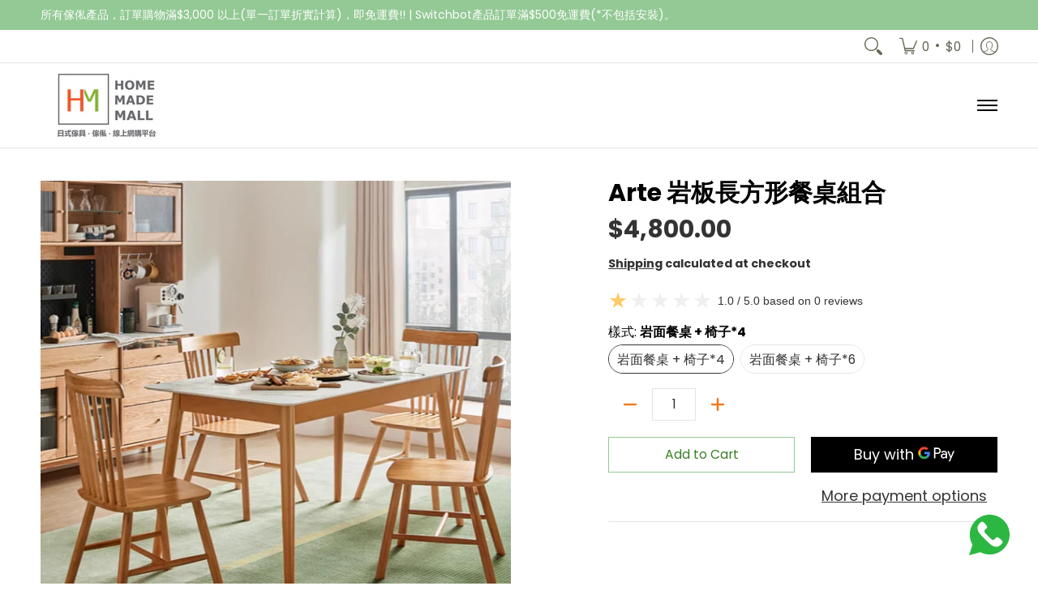

--- FILE ---
content_type: text/javascript
request_url: https://homemade-mall.com/cdn/shop/t/18/assets/script.product.js?v=153499358540867977161727888693
body_size: 8894
content:
theme.LibraryLoader=function(){var types={link:"link",script:"script"},status={requested:"requested",loaded:"loaded"},cloudCdn="https://cdn.shopify.com/shopifycloud/",libraries={plyrShopifyStyles:{tagId:"plyr-shopify-styles",src:cloudCdn+"plyr/v2.0/shopify-plyr.css",type:types.link},modelViewerUiStyles:{tagId:"shopify-model-viewer-ui-styles",src:cloudCdn+"model-viewer-ui/assets/v1.0/model-viewer-ui.css",type:types.link}};function load(libraryName,callback){var library=libraries[libraryName];if(library&&library.status!==status.requested){if(callback=callback||function(){},library.status===status.loaded){callback();return}library.status=status.requested;var tag;switch(library.type){case types.script:tag=createScriptTag(library,callback);break;case types.link:tag=createLinkTag(library,callback);break}tag.id=library.tagId,library.element=tag;var firstScriptTag=document.getElementsByTagName(library.type)[0];firstScriptTag.parentNode.insertBefore(tag,firstScriptTag)}}function createScriptTag(library,callback){var tag=document.createElement("script");return tag.src=library.src,tag.addEventListener("load",function(){library.status=status.loaded,callback()}),tag}function createLinkTag(library,callback){var tag=document.createElement("link");return tag.href=library.src,tag.rel="stylesheet",tag.type="text/css",tag.addEventListener("load",function(){library.status=status.loaded,callback()}),tag}return{load}}();function ProductOptions_toConsumableArray(arr){return ProductOptions_arrayWithoutHoles(arr)||ProductOptions_iterableToArray(arr)||ProductOptions_unsupportedIterableToArray(arr)||ProductOptions_nonIterableSpread()}function ProductOptions_nonIterableSpread(){throw new TypeError(`Invalid attempt to spread non-iterable instance.
In order to be iterable, non-array objects must have a [Symbol.iterator]() method.`)}function ProductOptions_unsupportedIterableToArray(o,minLen){if(o){if(typeof o=="string")return ProductOptions_arrayLikeToArray(o,minLen);var n=Object.prototype.toString.call(o).slice(8,-1);if(n==="Object"&&o.constructor&&(n=o.constructor.name),n==="Map"||n==="Set")return Array.from(o);if(n==="Arguments"||/^(?:Ui|I)nt(?:8|16|32)(?:Clamped)?Array$/.test(n))return ProductOptions_arrayLikeToArray(o,minLen)}}function ProductOptions_iterableToArray(iter){if(typeof Symbol<"u"&&Symbol.iterator in Object(iter))return Array.from(iter)}function ProductOptions_arrayWithoutHoles(arr){if(Array.isArray(arr))return ProductOptions_arrayLikeToArray(arr)}function ProductOptions_arrayLikeToArray(arr,len){(len==null||len>arr.length)&&(len=arr.length);for(var i=0,arr2=new Array(len);i<len;i++)arr2[i]=arr[i];return arr2}function ProductOptions_classCallCheck(instance,Constructor){if(!(instance instanceof Constructor))throw new TypeError("Cannot call a class as a function")}function ProductOptions_defineProperties(target,props){for(var i=0;i<props.length;i++){var descriptor=props[i];descriptor.enumerable=descriptor.enumerable||!1,descriptor.configurable=!0,"value"in descriptor&&(descriptor.writable=!0),Object.defineProperty(target,descriptor.key,descriptor)}}function ProductOptions_createClass(Constructor,protoProps,staticProps){return protoProps&&ProductOptions_defineProperties(Constructor.prototype,protoProps),staticProps&&ProductOptions_defineProperties(Constructor,staticProps),Constructor}var ProductOptions=function(){function ProductOptions2(product){ProductOptions_classCallCheck(this,ProductOptions2),this.productHandle=product.handle,this.optionsCount=product.options.length,this.variants=product.variants}return ProductOptions_createClass(ProductOptions2,[{key:"getVariantFromOptions",value:function(options){var variant=null;return this.variants.forEach(function(potentialVariant){for(var found=!0,i=0;i<potentialVariant.options.length;i++)options[i]!==potentialVariant.options[i]&&(found=!1);found&&(variant=potentialVariant)}),variant||!1}},{key:"getClosestVariantFromOptions",value:function(options){var closestVariant=null,matchingValues=0;return this.variants.forEach(function(variant){for(var tempMatchingValues=0,i=0;i<variant.options.length&&options[i]===variant.options[i];i++)tempMatchingValues++;tempMatchingValues>=matchingValues&&(closestVariant=variant,matchingValues=tempMatchingValues)}),closestVariant||!1}},{key:"getVariantOrClosestFromOptions",value:function(options){return this.getVariantFromOptions(options)||this.getClosestVariantFromOptions(options)}}]),ProductOptions2}();function VariantHelper_classCallCheck(instance,Constructor){if(!(instance instanceof Constructor))throw new TypeError("Cannot call a class as a function")}function VariantHelper_defineProperties(target,props){for(var i=0;i<props.length;i++){var descriptor=props[i];descriptor.enumerable=descriptor.enumerable||!1,descriptor.configurable=!0,"value"in descriptor&&(descriptor.writable=!0),Object.defineProperty(target,descriptor.key,descriptor)}}function VariantHelper_createClass(Constructor,protoProps,staticProps){return protoProps&&VariantHelper_defineProperties(Constructor.prototype,protoProps),staticProps&&VariantHelper_defineProperties(Constructor,staticProps),Constructor}var VariantHelper=function(){function VariantHelper2(product,$variants,$options,$form){VariantHelper_classCallCheck(this,VariantHelper2);var _this=this;this.product=product,this.optionsCount=this.product.options.length,this.$variants=$variants,this.$options=$options,this.$form=$form,this.productOptions=new ProductOptions(this.product),this.optionsTypes={select:"select-one",radio:"radio"},this._bindEvents(),this.$options.length?this.$options[0].type===this.optionsTypes.select?this.optionsType=this.optionsTypes.select:this.$options[0].type===this.optionsTypes.radio?this.optionsType=this.optionsTypes.radio:this._unbindEvents():this.optionsType=null,this._switchVariant(!0),this.optionsType===this.optionsTypes.radio&&Swatches(this.$form)}return VariantHelper_createClass(VariantHelper2,[{key:"_bindEvents",value:function(){var _this=this;this.$options.forEach(function(o){o.onchange=function(){var f=o;return _this._switchVariant(f)}})}},{key:"_switchVariant",value:function(f,force){var _this=this,firstLoad=arguments.length>0&&arguments[0]!==void 0?arguments[0]:!1,options=[],product=this.product,variant=null;if(this.optionsType===this.optionsTypes.select){if(f!=!0)var pU=f.options[f.selectedIndex];this.$options.forEach(function(i,option){options.push(i.value)})}else if(this.optionsType===this.optionsTypes.radio){var pU=f;this.$options.forEach(function(option){option.checked&&options.push(option.value)})}else return;if(f==!0)variant=this.productOptions.getVariantOrClosestFromOptions(options);else if(!pU.hasAttribute("data-product-url"))variant=this.productOptions.getVariantOrClosestFromOptions(options);else{const productElement=this.$form.closest(".product-container"),sectionId=productElement.dataset.sectionId,oldProductUrl=productElement.dataset.productUrl,optionValueElement=pU,newProductUrl=pU.getAttribute("data-product-url"),newVariantId=pU.getAttribute("data-variant-id");let params2="section_id="+sectionId+"&";if(newVariantId)params2+="variant="+newVariantId;else{const selectedOptionValues=Array.from(this.$el.querySelectorAll("fieldset input:checked")).map(element=>element.dataset.optionValueId).join(",");params2+="option_values="+selectedOptionValues}fetch(newProductUrl+"?"+params2).then(response=>response.text()).then(responseText=>{const html=new DOMParser().parseFromString(responseText,"text/html"),sectionNew=html.querySelector(".product-container"),sectionIdNew=sectionNew.dataset.sectionId,productTypeNew=sectionNew.dataset.productType,optionValueElementNew=html.querySelector('.product-container [data-product-url="'+newProductUrl+'"]');productElement.innerHTML=sectionNew.innerHTML;const s={el:document.getElementById("product-id-"+sectionIdNew),id:sectionIdNew,type:productTypeNew};Product(s),optionValueElementNew.focus()});return}if(this.optionsType===this.optionsTypes.select)this._switchVariantSelect(variant);else if(this.optionsType===this.optionsTypes.radio)this._switchVariantRadio(variant,f);else return;this.$variants.value=variant.id;var isProduct=function(compareProduct){return compareProduct===product};let event=new CustomEvent("product-variant-switch",{detail:{product,variant,firstLoad,isProduct}});window.dispatchEvent(event)}},{key:"_switchVariantSelect",value:function(variant){var _this2=this;let availableOptions=this.productOptions.variants;var $optionEls=this.$form.querySelectorAll("[data-product-options] .single-option-selector option");$optionEls.forEach(function(o){o.hasAttribute("data-product-url")?(o.disabled=!1,o.classList.remove("disabled")):(o.disabled=!0,o.classList.add("disabled"))});for(var i=0;i<this.product.options.length;i++)for(const v of _this2.product.options[i].values){let s=_this2.$form.querySelector(".single-option-selector-"+[i]+' option[value="'+v.replace(/["\\]/g,"\\$&")+'"]'),label=_this2.$form.querySelector('.selectors[data-option-index="'+[i]+'"] label span');label&&(label.textContent=variant.options[i]),v===variant.options[i]&&(s.disabled=!1,s.classList.remove("disabled"),s.selected=!0);for(const o of availableOptions){if(o.options[0]==v&&(s.disabled=!1,o.available&&s.classList.remove("disabled")),o.options[1]&&v===variant.options[0]&&v===o.options[0]){let sO=_this2.$form.querySelector('.single-option-selector-1 option[value="'+o.options[1].replace(/["\\]/g,"\\$&")+'"]');sO.disabled=!1,o.available&&sO.classList.remove("disabled")}if(o.options[2]&&variant.options[0]===o.options[0]&&v===variant.options[1]&&v===o.options[1]){let sO=_this2.$form.querySelector('.single-option-selector-2 option[value="'+o.options[2].replace(/["\\]/g,"\\$&")+'"]');sO.disabled=!1,o.available&&sO.classList.remove("disabled")}}}}},{key:"_switchVariantRadio",value:function(variant,f){var _this3=this;let availableOptions=this.productOptions.variants;this.$options.forEach(function(o){o.hasAttribute("data-product-url")?o.parentNode.classList.remove("hidden","soldout"):o.parentNode.classList.add("hidden","soldout")});for(var i=0;i<this.product.options.length;i++)for(const v of _this3.product.options[i].values){let s=_this3.$form.querySelector('[data-option-index="'+[i]+'"] input[value="'+v.replace(/["\\]/g,"\\$&")+'"]'),legend=_this3.$form.querySelector('.selectors[data-option-index="'+[i]+'"] legend span');legend&&(legend.textContent=variant.options[i]),s.parentNode.classList.remove("active","var_ignore"),v===variant.options[i]&&(s.checked=!0,s.parentNode.classList.add("active"));for(const o of availableOptions){if(o.options[0]==v&&(s.parentNode.classList.remove("hidden"),o.available&&s.parentNode.classList.remove("soldout")),o.options[1]&&v===variant.options[0]&&v===o.options[0]){let sO=_this3.$form.querySelector('[data-option-index="1"] input[value="'+o.options[1].replace(/["\\]/g,"\\$&")+'"]');sO.parentNode.classList.remove("hidden"),o.available&&sO.parentNode.classList.remove("soldout")}if(o.options[2]&&variant.options[0]===o.options[0]&&v===variant.options[1]&&v===o.options[1]){let sO=_this3.$form.querySelector('[data-option-index="2"] input[value="'+o.options[2].replace(/["\\]/g,"\\$&")+'"]');sO.parentNode.classList.remove("hidden"),o.available&&sO.parentNode.classList.remove("soldout")}}}}},{key:"isDefault",value:function(){return this.product.variants[0].title==="Default Title"&&this.product.variants[0].option1==="Default Title"}},{key:"getSelectedVariant",value:function(){if(this.isDefault())return this.product.variants[0];var options=[];if(this.optionsType===this.optionsTypes.select)this.$options.forEach(function(i,option){options.push(i.value)});else if(this.optionsType===this.optionsTypes.radio)this.$options.forEach(function(option){option.checked&&options.push(option.value)});else return null;return this.productOptions.getVariantFromOptions(options)}}]),VariantHelper2}();function ProductForm_classCallCheck(instance,Constructor){if(!(instance instanceof Constructor))throw new TypeError("Cannot call a class as a function")}function ProductForm_defineProperties(target,props){for(var i=0;i<props.length;i++){var descriptor=props[i];descriptor.enumerable=descriptor.enumerable||!1,descriptor.configurable=!0,"value"in descriptor&&(descriptor.writable=!0),Object.defineProperty(target,descriptor.key,descriptor)}}function ProductForm_createClass(Constructor,protoProps,staticProps){return protoProps&&ProductForm_defineProperties(Constructor.prototype,protoProps),staticProps&&ProductForm_defineProperties(Constructor,staticProps),Constructor}var ProductForm=function(){function ProductForm2(el){var _this=this,options=arguments.length>1&&arguments[1]!==void 0?arguments[1]:{};ProductForm_classCallCheck(this,ProductForm2),this.$el=options.container||el,this.$form=options.form||el,this.options=options,this.product=options.product,this.product.options=options.productVariants,this.postMessage=this.options.postMessage,this.isThemeEditor=Shopify&&Shopify.designMode,this.useHistory=options.useHistory&&!this.isThemeEditor&&window.history&&history.replaceState,this.events=[],Cart(options.productEl),this.events.push(window.addEventListener("product-variant-switch",function(event,data){var data=event.detail;_this._changeVariant(data)})),this.$options=this.$el.querySelectorAll("[data-option]"),this.$variants=this.$el.querySelector("[data-variants]"),this.variantHelper=new VariantHelper(this.options.product,this.$variants,this.$options,this.$form)}return ProductForm_createClass(ProductForm2,[{key:"unload",value:function(){}},{key:"_changeVariant",value:function(data){document.dispatchEvent(new CustomEvent("_changeVariant",{bubbles:!0}));var variant=data.variant;this._changeUrl(variant),this.options.onVariantChange&&this.options.onVariantChange(variant)}},{key:"_changeUrl",value:function(variant){if(this.useHistory){p={variant:variant.id},params=Object.keys(p).map(function(k){return encodeURIComponent(k)+"="+encodeURIComponent(p[k])}).join("&");var url="".concat(this.options.product.handle,"?").concat(params);history.replaceState({},"variant",url)}}}]),ProductForm2}();function ProductZoom_classCallCheck(instance,Constructor){if(!(instance instanceof Constructor))throw new TypeError("Cannot call a class as a function")}function ProductZoom_defineProperties(target,props){for(var i=0;i<props.length;i++){var descriptor=props[i];descriptor.enumerable=descriptor.enumerable||!1,descriptor.configurable=!0,"value"in descriptor&&(descriptor.writable=!0),Object.defineProperty(target,descriptor.key,descriptor)}}function ProductZoom_createClass(Constructor,protoProps,staticProps){return protoProps&&ProductZoom_defineProperties(Constructor.prototype,protoProps),staticProps&&ProductZoom_defineProperties(Constructor,staticProps),Constructor}var ProductZoom=function(){function ProductZoom2(el){var _this=this;ProductZoom_classCallCheck(this,ProductZoom2),this.el=el,this.$el=el,this.$img=this.$el.querySelector("img"),this.scale=this.$img.getAttribute("width")/this.$el.getBoundingClientRect().width,this.zoomable=this.scale>=1.25,this.framerate=60,this.zoomed=!1,this.resetZoom=this._resetZoom.bind(this),this._init(),this.$img.addEventListener("img:load",_this._init())}return ProductZoom_createClass(ProductZoom2,[{key:"_init",value:function(){this.disableZoom(),this.zoomable&&this.enableZoom()}},{key:"enableZoom",value:function(){this.$el.classList.add("product-image-zoomable"),this._bindEvents()}},{key:"disableZoom",value:function(){this.$el.classList.remove("product-image-zoomable"),this._resetZoom()}},{key:"_bindEvents",value:function(){var _this2=this;this.$el.onclick=function(event){_this2._toggleZoom(event.clientX,event.clientY)},window.onresize=function(event){this.resetZoom}}},{key:"_toggleZoom",value:function(clientX,clientY){var _this3=this;this.zoomed?this._resetZoom():(this.$img.srcset=this.$img.getAttribute("data-zoom"),theme.detectmob?(this.$el.ontouchcancel=function(){_this3._resetZoom()},document.body.classList.add("zoom-enabled"),this.$el.ontouchmove=theme.Helpers.debounce(function(event){var touch=event.touches[0];_this3._positionZoom(touch.clientX,touch.clientY)},100/this.framerate,!0,!0)):(this.$el.onmouseout=function(){_this3._resetZoom()},this.$el.onmousemove=theme.Helpers.debounce(function(event){_this3._positionZoom(event.clientX,event.clientY)},100/this.framerate,!0,!0)),this.$el.classList.add("product-image-zoomed"),this.$img.style.transform="scale("+this.scale+")",this._positionZoom(clientX,clientY),this.zoomed=!0)}},{key:"_resetZoom",value:function(){this.$el.ontouchend=null,this.$el.ontouchmove=null,this.$el.onmousemove=null,this.$el.onmouseout=null,theme.detectmob&&document.body.classList.remove("zoom-enabled"),this.$el.classList.remove("product-image-zoomed"),this.$img.style.removeProperty("transform"),this.zoomed=!1}},{key:"_positionZoom",value:function(clientX,clientY){if(this.zoomed){var figRect=this.$el.getBoundingClientRect(),imgRect=this.$img.getBoundingClientRect(),figHalfWidth=figRect.width/2,figHalfHeight=figRect.height/2,centerX=figRect.left+figHalfWidth,centerY=figRect.top+figHalfHeight,widthDiff=imgRect.width/2-figHalfWidth,heightDiff=imgRect.height/2-figHalfHeight,translateX=(centerX-clientX)/figHalfWidth*widthDiff/this.scale,translateY=(centerY-clientY)/figHalfHeight*heightDiff/this.scale;this.$img.style.transform="scale(".concat(this.scale,") translate(").concat(translateX,"px, ").concat(translateY,"px)")}}}]),ProductZoom2}();function ProductGallery_classCallCheck(instance,Constructor){if(!(instance instanceof Constructor))throw new TypeError("Cannot call a class as a function")}function ProductGallery_defineProperties(target,props){for(var i=0;i<props.length;i++){var descriptor=props[i];descriptor.enumerable=descriptor.enumerable||!1,descriptor.configurable=!0,"value"in descriptor&&(descriptor.writable=!0),Object.defineProperty(target,descriptor.key,descriptor)}}function ProductGallery_createClass(Constructor,protoProps,staticProps){return protoProps&&ProductGallery_defineProperties(Constructor.prototype,protoProps),staticProps&&ProductGallery_defineProperties(Constructor,staticProps),Constructor}var ProductGallery=function(){function ProductGallery2(el){var _this=this,settings=arguments.length>1&&arguments[1]!==void 0?arguments[1]:{};ProductGallery_classCallCheck(this,ProductGallery2),this.el=el,this.settings=settings;var sectionId=this.settings.section.id;if(this.viewport=this.el.querySelector("#main-product-image-"+sectionId),this.navigation=this.el.querySelector(".thumbnails-"+sectionId),this.figures=this.viewport.querySelectorAll("figure"),this.selected={figure:this.viewport.querySelector("figure.visible"),thumbnail:null},this.media={images:[],models:[],videos:[]},this.navigation){this.selected.thumbnail=this.navigation.querySelector(".image.active button"),this.featured=this.viewport,this.slideshow=!0,this.slideshow_section=!1,this.thumbnails=this.navigation.querySelectorAll("button");var Carousel=document.getElementById("thumbnails-"+sectionId);if(Carousel){var next=document.getElementById("glider-button-next-thumbs-"+sectionId),prev=document.getElementById("glider-button-prev-thumbs-"+sectionId),glider=new Glider(Carousel,{arrows:{prev,next},draggable:!0,dragVelocity:2.5,resizeLock:!1,skipTrack:!0,slidesToShow:4,slidesToScroll:4});glider&&Carousel.classList.add("loaded")}var variantImages={},thumbnails,variant,variantImage,opt_key,opt_val,loop_index,vars=settings.section.data.product_info.variants,opts=settings.section.data.product_info.options,options=settings.section.el.querySelectorAll("[data-option]"),optionsTypes={select:"select",radio:"radio"};vars.forEach(function(v){if(variant=v,typeof variant.featured_image<"u"&&variant.featured_image!==null){variantImage=variant.featured_image.src.split("?")[0].replace(/http(s)?:/,""),variantImages[variantImage]=variantImages[variantImage]||{};var opts2=v.options;opts2.forEach(function(o,i){if(opt_key="option-"+i,opt_val=o,typeof variantImages[variantImage][opt_key]>"u")variantImages[variantImage][opt_key]=opt_val;else{var oldValue=variantImages[variantImage][opt_key];oldValue!==null&&oldValue!==opt_val&&(variantImages[variantImage][opt_key]=null)}})}}),this.thumbnails.forEach(function(thumbnail){var _this2=this;thumbnail.onclick=function(e){_this._selectMediaByIndex(this.getAttribute("data-product-gallery-thumbnail"));var thumb=this.querySelector("img[src]"),image=thumb.getAttribute("src").split("?")[0].replace(/(_1x)/,"");typeof variantImages[image]<"u"&&opts.forEach(function(o,i){if(loop_index="option-"+i,variantImages[image][loop_index]!==null){var index=i;if(settings.section.data.option_type===optionsTypes.select){var sos=document.querySelector('[name="'+settings.section.id+"-"+settings.section.data.product_info.id+"-option"+index+'"]');sos.value=variantImages[image][loop_index],sos.dispatchEvent(new Event("change"))}else options.forEach(function(o2){o2.value==variantImages[image][loop_index]&&(o2.checked=!0,o2.dispatchEvent(new Event("change")))})}})}})}var features=[];this.settings.zoom_enable&&this.selected.figure.dataset.mediaType==="image"&&this._initZoom(this.selected.figure),this.el.querySelector('[data-media-type="model"]')&&(this.viewport.onclick=function(e){"shopifyXr"in e.target.dataset&&_this._onViewInYourSpaceClick(e.target)},features.push({name:"model-viewer-ui",version:"1.0",onLoad:this._onModelLibraryLoad.bind(this)}),features.push({name:"shopify-xr",version:"1.0"})),this.el.querySelector('[data-media-type="video"]')&&Promise.all([new Promise(function(resolve){if(document.querySelector("#plyr-stylesheet"))resolve();else{var link=document.createElement("link");link.setAttribute("id","plyr-stylesheet"),link.setAttribute("rel","stylesheet"),link.setAttribute("href","https://cdn.shopify.com/shopifycloud/shopify-plyr/v1.0/shopify-plyr.css"),link.onload=resolve,document.body.appendChild(link)}}),new Promise(function(resolve){features.push({name:"video-ui",version:"1.0",onLoad:resolve})})]).then(this._onVideoLibraryLoad.bind(this)),features.length&&Shopify.loadFeatures(features)}return ProductGallery_createClass(ProductGallery2,[{key:"selectMediaByVariant",value:function(variant){if(variant.featured_media)var figure=this.viewport.querySelector('[data-media="'.concat(variant.featured_media.id,'"]'));else var figure=this.viewport.querySelector("[data-product-gallery-figure='0']");figure&&this._selectMediaByIndex(figure.dataset.productGalleryFigure)}},{key:"pauseVideos",value:function(){this.el.querySelectorAll(".js-youtube").forEach(video=>{command={event:"command",func:"pauseVideo"},video.contentWindow.postMessage(JSON.stringify(command),"*")}),this.el.querySelectorAll(".js-vimeo").forEach(video=>{video.contentWindow.postMessage('{"method":"pause"}',"*")});var excludeVideo=arguments.length>0&&arguments[0]!==void 0?arguments[0]:null;this.media.videos.forEach(function(v){v!==excludeVideo&&v.pause()})}},{key:"pauseModels",value:function(){var excludeModel=arguments.length>0&&arguments[0]!==void 0?arguments[0]:null;this.media.models.forEach(function(m){m!==excludeModel&&m.ui.interacting&&m.ui.pause()})}},{key:"unload",value:function(){this.events.unregisterAll(),this.media.videos.forEach(function(v){return v.unload()}),this.media.images.forEach(function(i){return i.unload()})}},{key:"_onModelLibraryLoad",value:function(){var _this2=this,controls=["zoom-in","zoom-out"];theme.LibraryLoader.load("modelViewerUiStyles"),document.fullscreenEnabled&&controls.push("fullscreen"),this.viewport.querySelectorAll('[data-media-type="model"]').forEach(function(modelFigure){var modelEl=modelFigure.querySelector("model-viewer");_this2.media.models.push({ui:new Shopify.ModelViewerUI(modelEl,{controls}),el:modelEl,figure:modelFigure})})}},{key:"_onViewInYourSpaceClick",value:function(target){if(target.dataset.shopifyModel3dId!==this.selected.figure.dataset.media){var figure=this.viewport.querySelector('[data-media="'.concat(target.dataset.shopifyModel3dId,'"]'));this._selectMediaByEl(figure)}}},{key:"_selectMediaByEl",value:function(el){this._selectMediaByIndex(parseInt(el.dataset.productGalleryFigure,10))}},{key:"_onVideoLibraryLoad",value:function(){for(var _this3=this,videoFigures=this.viewport.querySelectorAll('[data-media-type="video"]'),_loop=function(i2){var videoFigure=videoFigures[i2],videoEl=videoFigure.querySelector("video"),player=new Shopify.Plyr(videoEl,{loop:{active:_this3.settings.loop_enable}}),video={figure:videoFigure,el:videoEl,player,restart:function(){player.restart(),player.play()},pause:function(){return player.pause()},play:function(){return player.play()},unload:function(){return player.destroy()}};videoFigure.play=function(e){return _this3.pauseVideos(video)},_this3.media.videos.push(video)},i=0;i<videoFigures.length;i++)_loop(i)}},{key:"_onVideoSelect",value:function(video){theme.isMobile||video.play()}},{key:"_onMediaSelect",value:function(index){var _this8=this,focus=arguments.length>1&&arguments[1]!==void 0?arguments[1]:!1,figure=this.figures[index];this.selected.figure.dataset.productGallerySelected=!1,this.selected.figure=figure,this.selected.figure.dataset.productGallerySelected=!0;var viewInYourSpaceEls=this.el.querySelectorAll("[data-shopify-xr]"),setViewInYourSpaceID=function(id){for(var i=0;i<viewInYourSpaceEls.length;i++)viewInYourSpaceEls[i].dataset.shopifyModel3dId=id};switch(viewInYourSpaceEls.length&&setViewInYourSpaceID(viewInYourSpaceEls[0].dataset.defaultModelId),this.pauseVideos(),this.pauseModels(),focus&&(this.media.videos.forEach(function(v){v.figure===_this8.selected.figure&&v.el.focus()}),this.media.models.forEach(function(m){m.figure===_this8.selected.figure&&(theme.isMobile||m.ui.play(),m.el.focus())})),this.selected.figure.dataset.mediaType){case"external_video":let f=this.selected.figure;!f.getAttribute("loaded")&&f.querySelector("template")&&(f.querySelector(".youtube-container").appendChild(f.querySelector("template").content.firstElementChild.cloneNode(!0)),f.setAttribute("loaded",!0)),f.focus();break;case"video":let v=this.selected.figure;v.classList.contains("visible-video")?v.classList.remove("visible-video"):this._onVideoSelect(this.media.videos.filter(function(v2){return v2.figure===_this8.selected.figure})[0]);break;case"model":setViewInYourSpaceID(this.selected.figure.dataset.media);break;case"image":this.settings.zoom_enable&&this.selected.figure.dataset.mediaType==="image"&&this._initZoom(this.selected.figure);break;default:break}}},{key:"_selectMediaByIndex",value:function(index){var _this=this,focus=arguments.length>1&&arguments[1]!==void 0?arguments[1]:!1,s=this.navigation;if(s){this.featured.querySelector(".visible").classList.add("hidden"),this.featured.querySelector(".visible").classList.remove("visible");var f=this.featured.querySelector('figure[data-product-gallery-figure="'+index+'"]');f.classList.add("visible"),f.classList.remove("hidden")}if(this.navigation){if(document.getElementById("thumbnails-"+this.settings.section.id)){var mSI=index;Glider(this.navigation).scrollItem(parseInt(mSI))}var thumbnail=this.thumbnails[index];this.selected.thumbnail&&(this.selected.thumbnail.dataset.productGallerySelected=!1),this.selected.thumbnail=thumbnail,this.selected.thumbnail.dataset.productGallerySelected=!0}_this._onMediaSelect(index,focus)}},{key:"_initZoom",value:function(figure){var exists=this.media.images.filter(function(image){return image.el.dataset.media===figure.dataset.media});(this.media.images.length===0||exists.length===0)&&this.media.images.push(new ProductZoom(figure))}}]),ProductGallery2}();theme.StoreAvailabilityLoad=function(container){var sectionId=container.getAttribute("data-section-id"),sectionType=container.getAttribute("data-section-type"),pJ=document.getElementById("ProductJson-"+sectionId),pS="product-select-"+sectionId;if(!(!pJ||!pJ.innerHTML.length)){this.productSingleObject=JSON.parse(pJ.innerHTML),this.container=container;var sectionId=container.getAttribute("data-section-id");if(this.selectors={storeAvailabilityContainer:"[data-store-availability-container]",originalSelectorId:"#product-select-"+sectionId,singleOptionSelector:"form.product-form-"+sectionId+" .single-option-selector"},this.storeAvailabilityContainer=container.querySelector(this.selectors.storeAvailabilityContainer),this.storeAvailabilityContainer&&(this.storeAvailability=new theme.StoreAvailability(this.storeAvailabilityContainer)),this.storeAvailability){var e=document.getElementById(pS),value=e.options[e.selectedIndex].value;this.storeAvailability.updateContent(value,this.productSingleObject.title)}}},theme.StoreAvailability=function(container){var selectors={storeAvailabilityModalProductTitle:"[data-store-availability-modal-product-title]"};function StoreAvailability(container2){this.container=container2,this.sectionId=this.container.getAttribute("data-section-id"),this.pT=this.container.dataset.productTitle}return StoreAvailability.prototype=Object.assign({},StoreAvailability.prototype,{updateContent:function(variantId){let baseUrl=this.container.dataset.baseUrl;baseUrl.endsWith("/")||(baseUrl=baseUrl+"/");var variantSectionUrl=baseUrl+"variants/"+variantId+"/?section_id=store-availability",self=this;fetch(variantSectionUrl).then(function(response){return response.text()}).then(function(storeAvailabilityHTML){if(storeAvailabilityHTML.trim()==="")return;self.container.innerHTML=storeAvailabilityHTML,self.container.innerHTML=self.container.firstElementChild.innerHTML;var storeAvailabilityModalProductTitle=self.container.querySelector(selectors.storeAvailabilityModalProductTitle);storeAvailabilityModalProductTitle&&(storeAvailabilityModalProductTitle.textContent=self.pT);var el=self.container.querySelector(".srfc");const body=document.body,content=self.container.querySelector(".StoreAvailabilityModal");if(!el)return;const m=document.querySelector("#avail-"+variantId),mc=content.querySelector(".modal-container"),aB=document.getElementById("ajaxBusy");el.onclick=e=>{try{MicroModal.show("avail-"+variantId,{onShow:function(modal){m.classList.add("loaded"),mc.classList.add("loaded"),aB.style.display="block",document.body.classList.add("modal-active")},onClose:function(modal){setTimeout(function(){m.classList.remove("loaded"),document.body.classList.remove("modal-active")},250),mc.classList.remove("loaded"),aB.style.display="none"}})}catch(e2){console.log("micromodal error: ",e2)}e.preventDefault()}})}}),StoreAvailability}();function ProductDetails_classCallCheck(instance,Constructor){if(!(instance instanceof Constructor))throw new TypeError("Cannot call a class as a function")}function ProductDetails_defineProperties(target,props){for(var i=0;i<props.length;i++){var descriptor=props[i];descriptor.enumerable=descriptor.enumerable||!1,descriptor.configurable=!0,"value"in descriptor&&(descriptor.writable=!0),Object.defineProperty(target,descriptor.key,descriptor)}}function ProductDetails_createClass(Constructor,protoProps,staticProps){return protoProps&&ProductDetails_defineProperties(Constructor.prototype,protoProps),staticProps&&ProductDetails_defineProperties(Constructor,staticProps),Constructor}var ProductDetails=function(){function ProductDetails2(_ref,force){var _this=this,$el2=_ref.$el,section=_ref.section;if(ProductDetails_classCallCheck(this,ProductDetails2),this.el=$el2,this.section=section,this.data=section.data,this.onboarding=this.data.onboarding,this.postMessage=section.postMessage,this.type=section.type,this.$el=$el2,this.$window=window,this.$productInfo=$el2.querySelector("#product-details-"+section.id),this.$atc=$el2.querySelector("#add-to-cart-"+section.id),this.$variantDetails=this.$el.querySelector("#product-select-"+section.id),this._handleVariantChange=this._handleVariantChange.bind(this),this.el.querySelector(".product-images")&&(this.productGallery=new ProductGallery(this.el.querySelector(".product-images"),{loop_enable:this.data.loop_enable,zoom_enable:this.data.zoom_enable,section})),this.listeningForVariantChange=!1,this.listenForVariantChange(),!this.onboarding){this.form=new ProductForm(this.$productInfo,{form:this.$el.querySelector("#add-item-form-"+section.id),productEl:this.$el,product:this.data.product_info,productVariants:this.data.product_variants,type:this.type,moneyFormat:theme.moneyFormat,postMessage:section.postMessage,useHistory:this.data.use_history});let event=new CustomEvent("product-variant-switch",{detail:{variant:this.form.variantHelper.getSelectedVariant()}})}Quantity(this.$el),$el2.querySelector(".product-single__store-availability-container")&&theme.StoreAvailabilityLoad($el2);var el=this.$el.querySelectorAll(".tooltip"),m=document.querySelector("#quick-modal"),mc=m.querySelector(".modal-container"),mcC=mc.querySelector(".modal-content"),aB=document.getElementById("ajaxBusy");el.forEach(function(e){e.onclick=function(ev){const content=this.getAttribute("data-container"),content_container=this.parentNode;e.focus(),aB.style.display="block";const section2=JSON.parse(content_container.querySelector("."+content).innerText);MicroModal.show("quick-modal",{onShow:function(modal){m.classList.add("loaded"),mc.classList.add("loaded"),document.body.classList.add("modal-active")},onClose:function(modal){setTimeout(function(){m.classList.remove("loaded"),document.body.classList.remove("modal-active"),mcC.innerHTML=""},250),mc.classList.remove("loaded"),aB.style.display="none"}}),m.classList.add("loaded"),mcC.innerHTML=section2}});var pg=$el2.querySelector(".product-gift-"+section.id);if(pg){var i=pg.querySelector('input[type="checkbox"]'),d=pg.querySelector("details");i.onchange=function(ev){d.toggleAttribute("open")}}}return ProductDetails_createClass(ProductDetails2,[{key:"listenForVariantChange",value:function(){this.listeningForVariantChange||(window.addEventListener("product-variant-switch",this._handleVariantChange),this.listeningForVariantChange=!0)}},{key:"stopListeningForVariantChange",value:function(){this.listeningForVariantChange&&(window.removeEventListener("product-variant-switch",this._handleVariantChange),this.listeningForVariantChange=!1)}},{key:"unload",value:function(){this.stopListeningForVariantChange()}},{key:"_handleVariantChange",value:function(event){var data=event.detail;this._onVariantChange(data)}},{key:"_onVariantChange",value:function(_ref2,force){var _this=this,variant=_ref2.variant,firstLoad=_ref2.firstLoad,isProduct=_ref2.isProduct;if(!(isProduct&&!isProduct(this.data.product_info))){if(this.productGallery&&this.productGallery.selectMediaByVariant(variant),this.$el.querySelector("[data-atc]")&&(this.$el.querySelector("[data-atc]").disabled=!variant.available,this.$el.querySelector("[data-atc]").textContent=variant.available?this.data.text.product_available:this.data.text.product_unavailable),this.$el.querySelector("[data-quantity]")){var vD=_this.$variantDetails,dQI=this.$el.querySelector("[data-quantity] input"),pSk=this.$el.querySelector(".stock.error"),max=parseInt(vD.options[vD.selectedIndex].getAttribute("data-max")),min=parseInt(vD.options[vD.selectedIndex].getAttribute("data-min"));dQI.setAttribute("min",min),pSk.style.display="none",vD.options[vD.selectedIndex].disabled?(dQI.value="0",dQI.setAttribute("max","0")):(min==0?dQI.value=0:dQI.value=1,max?dQI.setAttribute("max",max):dQI.removeAttribute("max"))}if(this.$el.querySelector(".product-details-price")){var $price=this.$productInfo.querySelector("[data-variant-price]"),$compareAtPrice=this.$productInfo.querySelector("[data-variant-compare-at-price]"),$savings=this.$productInfo.querySelector("[data-savings]"),$savingsTotal=this.$productInfo.querySelector("[data-savings-total]"),$unitPrice=this.$productInfo.querySelector("[data-unit-price]");if(variant.price>0?$price.textContent=Shopify.formatMoney(variant.price,theme.moneyFormat):$price.textContent=this.data.text.product_free,variant.compare_at_price&&variant.compare_at_price!==variant.price?($compareAtPrice.classList.remove("hidden"),$savings.classList.remove("hidden"),$compareAtPrice.textContent=Shopify.formatMoney(variant.compare_at_price,theme.moneyFormat),$savingsTotal.textContent=Shopify.formatMoney(variant.compare_at_price-variant.price,theme.moneyFormat).replace(/((\,00)|(\.00))$/g,"")):($compareAtPrice.classList.add("hidden"),$savings.classList.add("hidden")),variant.unit_price){$unitPrice.classList.remove("hidden");var $unitPriceAmount=$unitPrice.querySelector("[data-unit-price-amount]"),$unitPriceMeasure=$unitPrice.querySelector("[data-unit-price-measure]");$unitPriceAmount&&($unitPriceAmount.textContent=Shopify.formatMoney(variant.unit_price,theme.moneyFormat)),$unitPriceMeasure&&(variant.unit_price_measurement.reference_value!==1?$unitPriceMeasure.textContent="".concat(variant.unit_price_measurement.reference_value):$unitPriceMeasure.textContent=variant.unit_price_measurement.reference_unit)}else $unitPrice.classList.add("hidden")}if(this.$el.querySelector(".product-logistics")&&(this.$logistics=this.$productInfo.querySelector(".product-logistics"),this.$vendor=this.$productInfo.querySelector("[data-variant-vendor]"),this.$sku=this.$productInfo.querySelector("[data-variant-sku]"),this.$skuSeperator=this.$productInfo.querySelector("[data-variant-sku-seperator]"),this.$barcode=this.$productInfo.querySelector("[data-variant-barcode]"),this.$barcodeSeperator=this.$productInfo.querySelector("[data-variant-barcode-seperator]"),theme.sku=!1,theme.barcode=!1,(this.$sku||this.$barcode)&&(this.$sku&&(variant.sku?(theme.sku=!0,this.$logistics.classList.remove("hidden"),this.$sku.parentNode.classList.remove("hidden"),this.$sku.textContent=variant.sku,this.$vendor&&this.$skuSeperator.classList.remove("hidden")):(theme.sku=!1,this.$sku.parentNode.classList.add("hidden"),this.$skuSeperator.classList.add("hidden"))),this.$barcode&&(variant.barcode?(theme.barcode=!0,this.$logistics.classList.remove("hidden"),this.$barcode.parentNode.classList.remove("hidden"),this.$barcode.textContent=variant.barcode,(this.$vendor||variant.sku&&this.$sku)&&this.$barcodeSeperator.classList.remove("hidden")):(theme.barcode=!1,this.$barcode.parentNode.classList.add("hidden"),this.$barcodeSeperator.classList.add("hidden"))),!this.$vendor&&!theme.sku&&!theme.barcode&&this.$logistics.classList.add("hidden"))),$el.querySelector(".product-single__store-availability-container")&&theme.StoreAvailabilityLoad($el),document.getElementById("inventory-"+this.section.id)){var pI=pI=document.getElementById("inventory-"+this.section.id),pIC=parseInt(pI.getAttribute("data-inv")),pID=document.getElementById("product-select-"+this.section.id),pIA=parseInt(pID.options[pID.selectedIndex].getAttribute("data-inv")),pII=pID.options[pID.selectedIndex].getAttribute("data-inc"),pIID=pID.options[pID.selectedIndex].getAttribute("data-inc_date"),free=theme.language.products_product_free;variant.inventory_management?pIA>0&&pIA<pIC?pI&&(pII=="true"?pI.innerHTML="<h4><span>"+theme.language.products_general_inv_msg_1+"&nbsp;"+pIA+"&nbsp;"+theme.language.products_general_inv_msg_2+'</span><span class="error-text"><small><span class="icon icon-bell"></span> '+pIID+"</small</span></h4>":pI.innerHTML="<h4><span>"+theme.language.products_general_inv_msg_1+"&nbsp;"+pIA+"&nbsp;"+theme.language.products_general_inv_msg_2+"</span></h4>"):pIA>pIC?pI&&(pI.innerHTML="<h4><span>"+theme.language.products_product_available+"</span></h4>"):pIA<1?variant.available?pI&&(pI.innerHTML="<h4><span>"+theme.language.products_product_available+"</span></h4>"):pI&&(pII=="true"?pI.innerHTML="<h4><span>"+theme.language.products_product_sold_out+'</span><span class="error-text"><small><span class="icon icon-bell"></span> '+pIID+"</small></span></h4>":pI.innerHTML="<h4><span>"+theme.language.products_product_sold_out+"</span></h4>"):pI&&(pI.innerHTML="<h4><span>"+theme.language.products_product_available+"</span></h4>"):pI&&(pI.innerHTML="<h4><span>"+theme.language.products_product_available+"</span></h4>")}var vMF=this.$el.querySelectorAll(".variant_metafields");vMF.length>0&&fetch(this.data.product_url+"?variant="+variant.id+"&section_id="+this.section.id).then(function(r){return r.text()}).then(function(j){const htmlDocument=new DOMParser().parseFromString(j,"text/html");vMF.forEach(function(v){var nV=v.getAttribute("id"),section=htmlDocument.querySelector("#"+nV);section&&(v.innerHTML=section.innerHTML)})}).catch(function(err){console.error("!: "+err)})}}}]),ProductDetails2}();function Product_defineProperties(target,props){for(var i=0;i<props.length;i++){var descriptor=props[i];descriptor.enumerable=descriptor.enumerable||!1,descriptor.configurable=!0,"value"in descriptor&&(descriptor.writable=!0),Object.defineProperty(target,descriptor.key,descriptor)}}function Product_createClass(Constructor,protoProps,staticProps){return protoProps&&Product_defineProperties(Constructor.prototype,protoProps),staticProps&&Product_defineProperties(Constructor,staticProps),Constructor}var Product=function(){function Product2(section){var pID=document.getElementById("product-select-"+section.id),pJ=JSON.parse(document.getElementById("ProductJson-"+section.id).innerHTML);if(this.$el=section.el,this.section=section,this.section.data=pJ,this.section.data.product_info===null)return;this.productDetails=new ProductDetails({$el:this.$el,section});function RecV(){const pA=[];let jR,jRA,jRAS;const pD={pID:pJ.product_info.id};pA.push(pD);const cpT=pD.pID,pDS=JSON.stringify(pA),lD=localStorage.getItem("rVP");if(lD==null)localStorage.setItem("rVP",pDS);else if(lD!=null){const opD=localStorage.getItem("rVP"),cpD=(opD.match(/pID/g)||[]).length,rP=opD.includes(cpT);cpD<16&&rP==!1?(jR=JSON.parse(opD),jRA=jR.concat(pA),jRAS=JSON.stringify(jRA),localStorage.setItem("rVP",jRAS)):cpD>=16&&rP==!1&&(jR=JSON.parse(opD),jR.shift(),jRA=jR.concat(pA),jRA=JSON.stringify(jRA),localStorage.setItem("rVP",jRA))}}RecV()}return Product_createClass(Product2,[{key:"onSectionMessage",value:function(name,data){this.productDetails.productGallery&&this.productDetails.productGallery.onSectionMessage(name,data)}},{key:"onSectionUnload",value:function(){this.productDetails&&this.productDetails.unload()}}]),Product2}();document.addEventListener("Section:Loaded",function(event){let sectionContainer=event.detail,sectionType=sectionContainer.dataset.sectionType,sectionId=sectionContainer.dataset.sectionId;sectionType==="product-alt"&&Product({el:sectionContainer,id:sectionId,type:sectionType})}),sectionEvents.forEach(function(sectionEvent){let sectionContainer=sectionEvent.detail,sectionType=sectionContainer.dataset.sectionType,sectionId=sectionContainer.dataset.sectionId;(sectionType==="product_page"||sectionType==="product-alt"&&!sectionContainer.classList.contains("ignore"))&&(Product({el:sectionContainer,id:sectionId,type:sectionType}),sectionContainer.classList.add("ignore"))}),theme.Product=function(){function Product2(section){var sectionId=section.getAttribute("data-section-id"),type=section.getAttribute("data-carousel-type");if(type=="section"&&(Tabs(section),Shopify.designMode)){var Carousel=document.getElementById("tabs-carousel-"+sectionId);Product2.prototype.onBlockSelect=function(ev){var tI=section.querySelectorAll(".tabs-id-"+sectionId+" a"),tB=section.querySelectorAll(".tab-body-id-"+sectionId),tT=ev.target,tH=section.querySelector(ev.target.getAttribute("href"));tI&&(tI.forEach(function(t){t.classList.remove("first"),t.setAttribute("tabindex","-1"),t.removeAttribute("aria-selected")}),tB.forEach(function(t){t.classList.add("hide");var s=t.querySelector('.product-loop[data-glider="loaded"]');s&&s.setAttribute("data-glider","ignore")})),tT.classList.add("first"),tT.removeAttribute("tabindex"),tT.setAttribute("aria-selected","true"),tH.classList.remove("hide");var loop=tH.querySelector('.product-loop[data-glider="unloaded"]');loop&&(loop.setAttribute("data-glider","loaded"),loop.getAttribute("data-glider")==="loaded"&&Sliders(section));var tC=document.getElementById("tabs-carousel-"+sectionId);if(tC){var mSI=parseInt(ev.target.getAttribute("data-gslide"));Glider(tC).scrollItem(parseInt(mSI))}}}}return Product2}();
//# sourceMappingURL=/cdn/shop/t/18/assets/script.product.js.map?v=153499358540867977161727888693
